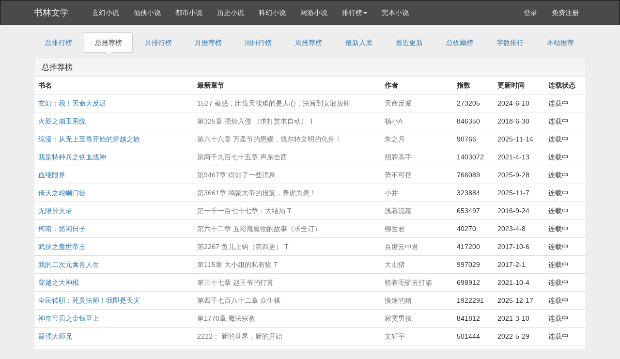

--- FILE ---
content_type: text/html
request_url: https://shu111.com/top/allvote/
body_size: 4283
content:
<!DOCTYPE html>
<html>
<head>
<title>2024网络小说_书林文学</title>
<meta http-equiv="Content-Type" content="text/html; charset=gbk" />
<meta name="keywords" content="小说,2024,书林文学" />
<meta name="description" content="小说列表,2024小说,最全的,书林文学" />
<meta http-equiv="X-UA-Compatible" content="IE=edge,chrome=1" />
<meta name="renderer" content="webkit" />
<meta name="viewport" content="width=device-width, initial-scale=1.0">
<meta http-equiv="Cache-Control" content="no-transform" />
<meta http-equiv="Cache-Control" content="no-siteapp" />
<link href="/novel/css/bootstrap.min.css" rel="stylesheet" />
<link href="/novel/css/font-awesome.min.css" rel="stylesheet" />
<link href="/novel/css/site.css" rel="stylesheet" />
<link rel="apple-touch-icon-precomposed" href="/novel/images/apple-touch-icon-precomposed.png">
<meta name="apple-mobile-web-app-title" content="书林文学">
<script src="/novel/js/jquery191.min.js"></script>
<script src="/novel/js/bootstrap.min.js"></script>
<script src="/novel/js/dialog.js" type="text/javascript"></script>
<!--[if lt IE 9]><script src="/novel/js/respond.min.js"></script><![endif]-->
<script src="/novel/js/book.js" type="text/javascript"></script>
<script src="/novel/js/profit.js" type="text/javascript"></script>
</head>
<body>
<div class="navbar navbar-inverse" id="header">
  <div class="container">
    <div class="navbar-header">
      <button class="navbar-toggle collapsed" type="button" data-toggle="collapse" data-target=".bs-navbar-collapse"><span class="icon-bar"></span><span class="icon-bar"></span><span class="icon-bar"></span></button>
      <a href="http://www.shu111.com" class="navbar-brand logo" title="书林文学">书林文学</a></div>
    <nav class="collapse navbar-collapse bs-navbar-collapse" role="navigation" id="nav-header">
      <ul class="nav navbar-nav">
        <li><a href="/list/1.html" title="玄幻小说">玄幻小说</a></li>
        <li><a href="/list/2.html" title="仙侠小说">仙侠小说</a></li>
        <li><a href="/list/3.html" title="都市小说">都市小说</a></li>
        <li><a href="/list/4.html" title="历史小说">历史小说</a></li>
        <li><a href="/list/5.html" title="科幻小说">科幻小说</a></li>
        <li><a href="/list/6.html" title="网游小说">网游小说</a></li>
        <li class="dropdown"><a class="dropdown-toggle" href="javascript:;" data-toggle="dropdown">排行榜<span class="caret"></span></a>
          <ul class="dropdown-menu" role="menu">
            <li><a href="/top/allvisit/" title="点击总榜">点击总榜</a></li>
            <li><a href="/top/allvote/" title="推荐总榜">推荐总榜</a></li>
            <li><a href="/top/monthvisit/" title="点击月榜">点击月榜</a></li>
            <li><a href="/top/monthvote/" title="推荐月榜">推荐月榜</a></li>
            <li><a href="/top/weekvisit/" title="周排行榜">周排行榜</a></li>
            <li><a href="/top/weekvote/" title="周推荐榜">周推荐榜</a></li>
            <li><a href="/top/goodnum/" title="总收藏榜">总收藏榜</a></li>
            <li><a href="/top/toptime/" title="本站推荐">本站推荐</a></li>
            <li><a href="/top/size/" title="字数排行">字数排行</a></li>
            <li><a href="/top/lastupdate/" title="最近更新">最近更新</a></li>
            <li><a href="/top/postdate/" title="最新入库">最新入库</a></li>
          </ul>
        </li>
        <li><a href="/wanben/" title="完本小说">完本小说</a></li>
      </ul>
      <ul class="nav navbar-nav navbar-right">
        <script>login();</script>
      </ul>
    </nav>
  </div>
</div>
<div class="container body-content">

<ul class="nav nav-tabs mb10 hidden-xs">
<li><a href="/top/allvisit/">总排行榜</a></li>
<li class="active"><a href="/top/allvote/">总推荐榜</a></li>
<li><a href="/top/monthvisit/">月排行榜</a></li>
<li><a href="/top/monthvote/">月推荐榜</a></li>
<li><a href="/top/weekvisit/">周排行榜</a></li>
<li><a href="/top/weekvote/">周推荐榜</a></li>
<li><a href="/top/postdate/">最新入库</a></li>
<li><a href="/top/lastupdate/">最近更新</a></li>
<li><a href="/top/goodnum/">总收藏榜</a></li>
<li><a href="/top/size/">字数排行</a></li>
<li><a href="/top/toptime/">本站推荐</a></li>
</ul>
<script>_ad_top();</script>
<div class="panel panel-default">
<div class="panel-heading"><h1 class="fs-16 mg0">总推荐榜</h1></div>
<table class="table">
<tr>
<th>书名</th>
<th class="hidden-xs">最新章节</th>
<th>作者</th>
<th>指数</th>
<th class="hidden-xs">更新时间</th>
<th class="hidden-xs">连载状态</th>
</tr>

<tr>
<td><a href="http://www.shu111.com/book/240943.html" title="玄幻：我！天命大反派" target="_blank">玄幻：我！天命大反派</a></td>
<td class="hidden-xs"><a class="text-muted" href="/book/240943/110800649.html" target="_blank">1527 蛊惑，比伐天能难的是人心，法旨到安敢放肆</a></td>
<td class="text-muted">天命反派</td>
<td>273205</td>
<td class="hidden-xs">2024-6-10</td>
<td class="hidden-xs">连载中</td>
</tr>

<tr>
<td><a href="http://www.shu111.com/book/90329.html" title="火影之崩玉系统" target="_blank">火影之崩玉系统</a></td>
<td class="hidden-xs"><a class="text-muted" href="/book/90329/53900838.html" target="_blank"> 第325章 强势入侵 （求打赏求自动） T</a></td>
<td class="text-muted">杨小A</td>
<td>846350</td>
<td class="hidden-xs">2018-6-30</td>
<td class="hidden-xs">连载中</td>
</tr>

<tr>
<td><a href="http://www.shu111.com/book/287187.html" title="综漫：从无上至尊开始的穿越之旅" target="_blank">综漫：从无上至尊开始的穿越之旅</a></td>
<td class="hidden-xs"><a class="text-muted" href="/book/287187/127727742.html" target="_blank">第六十六章 万圣节的恩赐，凯尔特文明的化身！</a></td>
<td class="text-muted">朱之月</td>
<td>90766</td>
<td class="hidden-xs">2025-11-14</td>
<td class="hidden-xs">连载中</td>
</tr>

<tr>
<td><a href="http://www.shu111.com/book/58012.html" title="我是特种兵之铁血战神" target="_blank">我是特种兵之铁血战神</a></td>
<td class="hidden-xs"><a class="text-muted" href="/book/58012/85668057.html" target="_blank">第两千九百七十五章 声东击西</a></td>
<td class="text-muted">招牌高手</td>
<td>1403072</td>
<td class="hidden-xs">2021-4-13</td>
<td class="hidden-xs">连载中</td>
</tr>

<tr>
<td><a href="http://www.shu111.com/book/485.html" title="血继限界" target="_blank">血继限界</a></td>
<td class="hidden-xs"><a class="text-muted" href="/book/485/126502333.html" target="_blank">第9467章 得知了一些消息</a></td>
<td class="text-muted">势不可挡</td>
<td>766089</td>
<td class="hidden-xs">2025-9-28</td>
<td class="hidden-xs">连载中</td>
</tr>

<tr>
<td><a href="http://www.shu111.com/book/41016.html" title="倚天之崆峒门徒" target="_blank">倚天之崆峒门徒</a></td>
<td class="hidden-xs"><a class="text-muted" href="/book/41016/127610057.html" target="_blank">第3661章 鸿蒙大帝的报复，养虎为患！</a></td>
<td class="text-muted">小井</td>
<td>323884</td>
<td class="hidden-xs">2025-11-7</td>
<td class="hidden-xs">连载中</td>
</tr>

<tr>
<td><a href="http://www.shu111.com/book/63230.html" title="无限异火录" target="_blank">无限异火录</a></td>
<td class="hidden-xs"><a class="text-muted" href="/book/63230/35401846.html" target="_blank">第一千一百七十七章：大结局 T</a></td>
<td class="text-muted">浅暮流殇</td>
<td>653497</td>
<td class="hidden-xs">2016-9-24</td>
<td class="hidden-xs">连载中</td>
</tr>

<tr>
<td><a href="http://www.shu111.com/book/222034.html" title="柯南：悠闲日子" target="_blank">柯南：悠闲日子</a></td>
<td class="hidden-xs"><a class="text-muted" href="/book/222034/100283580.html" target="_blank">第六十二章 五彩庵魔物的故事（求全订）</a></td>
<td class="text-muted">柳生君</td>
<td>40270</td>
<td class="hidden-xs">2023-4-8</td>
<td class="hidden-xs">连载中</td>
</tr>

<tr>
<td><a href="http://www.shu111.com/book/82135.html" title="武侠之盖世帝王" target="_blank">武侠之盖世帝王</a></td>
<td class="hidden-xs"><a class="text-muted" href="/book/82135/45849192.html" target="_blank">第2267 鱼儿上钩（第四更） T</a></td>
<td class="text-muted">百度云中君</td>
<td>417200</td>
<td class="hidden-xs">2017-10-6</td>
<td class="hidden-xs">连载中</td>
</tr>

<tr>
<td><a href="http://www.shu111.com/book/338.html" title="我的二次元禽兽人生" target="_blank">我的二次元禽兽人生</a></td>
<td class="hidden-xs"><a class="text-muted" href="/book/338/37742943.html" target="_blank">第115章 大小姐的私有物 T</a></td>
<td class="text-muted">大山猪</td>
<td>997029</td>
<td class="hidden-xs">2017-2-1</td>
<td class="hidden-xs">连载中</td>
</tr>

<tr>
<td><a href="http://www.shu111.com/book/39634.html" title="穿越之大神棍" target="_blank">穿越之大神棍</a></td>
<td class="hidden-xs"><a class="text-muted" href="/book/39634/91802796.html" target="_blank">第三十七章 赵王爷的打算</a></td>
<td class="text-muted">骑着毛驴去打架</td>
<td>698912</td>
<td class="hidden-xs">2021-10-4</td>
<td class="hidden-xs">连载中</td>
</tr>

<tr>
<td><a href="http://www.shu111.com/book/293616.html" title="全民转职：死灵法师！我即是天灾" target="_blank">全民转职：死灵法师！我即是天灾</a></td>
<td class="hidden-xs"><a class="text-muted" href="/book/293616/128455967.html" target="_blank">第四千七百八十二章 众生棋</a></td>
<td class="text-muted">慢途的猪</td>
<td>1922291</td>
<td class="hidden-xs">2025-12-17</td>
<td class="hidden-xs">连载中</td>
</tr>

<tr>
<td><a href="http://www.shu111.com/book/1764.html" title="神奇宝贝之金钱至上" target="_blank">神奇宝贝之金钱至上</a></td>
<td class="hidden-xs"><a class="text-muted" href="/book/1764/84517521.html" target="_blank">第1770章 魔法宗教</a></td>
<td class="text-muted">寂寞男孩</td>
<td>841812</td>
<td class="hidden-xs">2021-3-10</td>
<td class="hidden-xs">连载中</td>
</tr>

<tr>
<td><a href="http://www.shu111.com/book/39359.html" title="最强大师兄" target="_blank">最强大师兄</a></td>
<td class="hidden-xs"><a class="text-muted" href="/book/39359/95507940.html" target="_blank">2222： 新的世界，新的开始</a></td>
<td class="text-muted">文轩宇</td>
<td>501444</td>
<td class="hidden-xs">2022-5-29</td>
<td class="hidden-xs">连载中</td>
</tr>

<tr>
<td><a href="http://www.shu111.com/book/583.html" title="火影之神之轮回" target="_blank">火影之神之轮回</a></td>
<td class="hidden-xs"><a class="text-muted" href="/book/583/10938396.html" target="_blank">256 就叫水晶宫（完）1</a></td>
<td class="text-muted">无唯</td>
<td>352938</td>
<td class="hidden-xs">2016-5-28</td>
<td class="hidden-xs">连载中</td>
</tr>

<tr>
<td><a href="http://www.shu111.com/book/52723.html" title="仙剑之穿越逍遥" target="_blank">仙剑之穿越逍遥</a></td>
<td class="hidden-xs"><a class="text-muted" href="/book/52723/85339679.html" target="_blank">第一百一十九章 力量剥夺</a></td>
<td class="text-muted">逝去的草莓</td>
<td>636647</td>
<td class="hidden-xs">2021-4-2</td>
<td class="hidden-xs">连载中</td>
</tr>

<tr>
<td><a href="http://www.shu111.com/book/255843.html" title="冬木市今天的日常" target="_blank">冬木市今天的日常</a></td>
<td class="hidden-xs"><a class="text-muted" href="/book/255843/92999941.html" target="_blank">第143章 虹之魔眼</a></td>
<td class="text-muted">一半夜空</td>
<td>22950</td>
<td class="hidden-xs">2021-11-24</td>
<td class="hidden-xs">连载中</td>
</tr>

<tr>
<td><a href="http://www.shu111.com/book/212813.html" title="神话纪元：神树临世（从大树开始的进化）" target="_blank">神话纪元：神树临世（从大树开始的进化）</a></td>
<td class="hidden-xs"><a class="text-muted" href="/book/212813/121508667.html" target="_blank">完结感言</a></td>
<td class="text-muted">绯红之夜</td>
<td>476770</td>
<td class="hidden-xs">2025-7-31</td>
<td class="hidden-xs">连载中</td>
</tr>

<tr>
<td><a href="http://www.shu111.com/book/64332.html" title="火凤凰之一统全球" target="_blank">火凤凰之一统全球</a></td>
<td class="hidden-xs"><a class="text-muted" href="/book/64332/30295374.html" target="_blank">第一千六百二十三章 苦修士</a></td>
<td class="text-muted">不动和尚</td>
<td>369077</td>
<td class="hidden-xs">2016-7-6</td>
<td class="hidden-xs">连载中</td>
</tr>

<tr>
<td><a href="http://www.shu111.com/book/80619.html" title="名侦探柯南之全知全能" target="_blank">名侦探柯南之全知全能</a></td>
<td class="hidden-xs"><a class="text-muted" href="/book/80619/56997429.html" target="_blank">0783老恶街的罪恶之花（5） T</a></td>
<td class="text-muted">dps223</td>
<td>201198</td>
<td class="hidden-xs">2018-9-2</td>
<td class="hidden-xs">连载中</td>
</tr>

<tr>
<td><a href="http://www.shu111.com/book/63313.html" title="火影之忍术大师" target="_blank">火影之忍术大师</a></td>
<td class="hidden-xs"><a class="text-muted" href="/book/63313/59547132.html" target="_blank">第57章 老偏娘偏偏要嫁给你！【第一更】 T</a></td>
<td class="text-muted">银子</td>
<td>553462</td>
<td class="hidden-xs">2018-12-15</td>
<td class="hidden-xs">连载中</td>
</tr>

<tr>
<td><a href="http://www.shu111.com/book/272002.html" title="吞噬古帝" target="_blank">吞噬古帝</a></td>
<td class="hidden-xs"><a class="text-muted" href="/book/272002/130304851.html" target="_blank">第6116章 汪斯的命该如此，怨不得任何</a></td>
<td class="text-muted">黑白仙鹤</td>
<td>7508</td>
<td class="hidden-xs">2026-1-24</td>
<td class="hidden-xs">连载中</td>
</tr>

<tr>
<td><a href="http://www.shu111.com/book/481.html" title="崩溃的二次元" target="_blank">崩溃的二次元</a></td>
<td class="hidden-xs"><a class="text-muted" href="/book/481/54811728.html" target="_blank">006 招新 T</a></td>
<td class="text-muted">菠萝头</td>
<td>414743</td>
<td class="hidden-xs">2018-6-29</td>
<td class="hidden-xs">连载中</td>
</tr>

<tr>
<td><a href="http://www.shu111.com/book/53416.html" title="美女云集：神临二次元" target="_blank">美女云集：神临二次元</a></td>
<td class="hidden-xs"><a class="text-muted" href="/book/53416/59994472.html" target="_blank">第七章：注册眷族T</a></td>
<td class="text-muted">暗之空冥</td>
<td>501288</td>
<td class="hidden-xs">2018-12-25</td>
<td class="hidden-xs">连载中</td>
</tr>

<tr>
<td><a href="http://www.shu111.com/book/63310.html" title="跑男之最强天王" target="_blank">跑男之最强天王</a></td>
<td class="hidden-xs"><a class="text-muted" href="/book/63310/53928136.html" target="_blank">第四百九十三章 凝视场面 T</a></td>
<td class="text-muted">满纸方唐</td>
<td>600699</td>
<td class="hidden-xs">2018-7-1</td>
<td class="hidden-xs">连载中</td>
</tr>

<tr>
<td><a href="http://www.shu111.com/book/284037.html" title="高武：登录未来一万年" target="_blank">高武：登录未来一万年</a></td>
<td class="hidden-xs"><a class="text-muted" href="/book/284037/114261801.html" target="_blank">635.天位选拔，反正就一下的事情（11）</a></td>
<td class="text-muted">每月一更</td>
<td>430966</td>
<td class="hidden-xs">2024-9-9</td>
<td class="hidden-xs">连载中</td>
</tr>

<tr>
<td><a href="http://www.shu111.com/book/31013.html" title="火影之幕后大BOSS系统" target="_blank">火影之幕后大BOSS系统</a></td>
<td class="hidden-xs"><a class="text-muted" href="/book/31013/85089914.html" target="_blank">第三百一十三章 当年的真相</a></td>
<td class="text-muted">嘲讽鲸鱼的猫</td>
<td>596179</td>
<td class="hidden-xs">2021-3-24</td>
<td class="hidden-xs">连载中</td>
</tr>

<tr>
<td><a href="http://www.shu111.com/book/63323.html" title="火凤凰之我为最强" target="_blank">火凤凰之我为最强</a></td>
<td class="hidden-xs"><a class="text-muted" href="/book/63323/86254641.html" target="_blank">第一千四百六十六章 伤痕累累</a></td>
<td class="text-muted">崇尚暴力的艺术家</td>
<td>511942</td>
<td class="hidden-xs">2021-4-26</td>
<td class="hidden-xs">连载中</td>
</tr>

<tr>
<td><a href="http://www.shu111.com/book/63734.html" title="家有儿女之神级娱乐" target="_blank">家有儿女之神级娱乐</a></td>
<td class="hidden-xs"><a class="text-muted" href="/book/63734/60060675.html" target="_blank">第一零零二章 《寻龙诀》首映T</a></td>
<td class="text-muted">暗夜神鸣</td>
<td>355273</td>
<td class="hidden-xs">2018-12-26</td>
<td class="hidden-xs">连载中</td>
</tr>

<tr>
<td><a href="http://www.shu111.com/book/39431.html" title="爱情公寓之娱乐人生" target="_blank">爱情公寓之娱乐人生</a></td>
<td class="hidden-xs"><a class="text-muted" href="/book/39431/86252190.html" target="_blank">第五百零六章 猜疑</a></td>
<td class="text-muted">寻梦风雪</td>
<td>505167</td>
<td class="hidden-xs">2021-4-26</td>
<td class="hidden-xs">连载中</td>
</tr>

</table>
</div>
<ul class="pagination" id="pagelink">
<!-- <li class="disabled"><span>1/4711</span></li><li><a href="http://www.shu111.com/top/allvote/1.html" class="first">1</a></li>
		<li><a href="http://www.shu111.com/top/allvote/1.html" class="pgroup">&lt;&lt;</a></li>
		<li class="active"><span>1</span></li><li><a href="http://www.shu111.com/top/allvote/2.html">2</a></li>
		<li><a href="http://www.shu111.com/top/allvote/3.html">3</a></li>
		<li><a href="http://www.shu111.com/top/allvote/4.html">4</a></li>
		<li><a href="http://www.shu111.com/top/allvote/5.html">5</a></li>
		<li><a href="http://www.shu111.com/top/allvote/6.html">6</a></li>
		<li><a href="http://www.shu111.com/top/allvote/7.html">7</a></li>
		<li><a href="http://www.shu111.com/top/allvote/8.html">8</a></li>
		<li><a href="http://www.shu111.com/top/allvote/9.html">9</a></li>
		<li><a href="http://www.shu111.com/top/allvote/10.html">10</a></li>
		<li><a href="http://www.shu111.com/top/allvote/2.html" class="next">&gt;</a></li>
		<li><a href="http://www.shu111.com/top/allvote/16.html" class="ngroup">&gt;&gt;</a></li>
		<li><a href="http://www.shu111.com/top/allvote/4711.html" class="last">4711</a></li>
		 -->
</ul>
<script>foot();</script>
</body>
</html>


--- FILE ---
content_type: text/css
request_url: https://shu111.com/novel/css/site.css
body_size: 6111
content:
body{background:#eee;}.body-content{padding:15px 15px;}.navbar{margin-bottom:0;border-radius:0 0;}.navbar-inverse{background:#4a4a4a;}.navbar-inverse .navbar-nav>li>a{color:#f2f2f2;}.navbar-inverse .navbar-nav>li>a:hover{background:#3a3a3a;color:#fcfcfc;}.navbar-inverse .navbar-brand{color:#f2f2f2;}.dropdown-menu>li>a{display:block;padding:5px 20px;clear:both;font-weight:normal;line-height:1.5;color:#333;white-space:nowrap;}.dropdown-menu>li>a:hover,.dropdown-menu>li>a:focus{text-decoration:none;background-color:#e5e5e5;}.collapse{transition:none;}.nav-tabs{border-bottom:none;width:100%;}.nav-tabs>li{display:table-cell;width:1%;float:none;}.nav-tabs>li>a{text-align:center;}.nav-tabs>li>a:hover{border-color:#eee #eee #eee #eee;}.nav-tabs>li.active>a,.nav-tabs>li.active>a:hover,.nav-tabs>li.active>a:focus{background-color:#fcfcfc;color:#444444;border:1px solid #ccc;border-radius:3px 3px;}.nav-tabs>li.active:after{position:absolute;bottom:-11px;left:45%;border:6px solid #999;border-color:#fcfcfc transparent transparent transparent;display:block;content:" ";z-index:6;}.nav-tabs>li.active:before{position:absolute;bottom:-12px;left:45%;border:6px solid #999;border-color:#ccc transparent transparent transparent;display:block;content:" ";z-index:5;}.breadcrumb{background:#fcfcfc;}.breadcrumb>li+li:before{content:">";}a{outline:0;transition:none;}.select{vertical-align:middle;padding:5px 5px;border-radius:3px 3px;}.field-validation-error{color:#b94a48;}.field-validation-valid{display:none;}input.input-validation-error{border:1px solid #b94a48;}input[type="checkbox"].input-validation-error{border:0 none;}.validation-summary-errors{color:#b94a48;}.validation-summary-valid{display:none;}.fs-normal{font-weight:normal;}.clear{display:block;clear:both;}.text-purple{color:purple;}.text-red{color:red;}.text-gray{color:gray;}.text-black{color:#333333;}.text-yellow{color:#ffce00;}.mg0{margin:0;}.mt10{margin-top:10px;}.mt20{margin-top:20px;}.mb10{margin-bottom:10px;}.mb20{margin-bottom:20px;}.ml10{margin-left:10px;}.ml20{margin-left:20px;}.mr10{margin-right:20px;}.mr20{margin-right:20px;}.pl10{padding-left:10px;}.pl20{padding-left:20px;}.pr10{padding-right:10px;}.pr20{padding-right:20px;}.pt10{padding-top:10px;}.pt20{padding-top:20px;}.pb10{padding-bottom:10px;}.pb20{padding-bottom:20px;}.fs-12{font-size:12px;}.fs-14{font-size:14px;}.fs-16{font-size:16px;}.fs-18{font-size:18px;}.fs-22{font-size:22px;}.lh-lg{line-height:180%;}.back-to-top{position:fixed;right:10%;bottom:20%;width:46px;height:44px;background:rgba(50,50,50,0.5);cursor:pointer;font-size:32px;text-align:center;line-height:36px;color:#f4f4f4;border-radius:3px 3px;display:none;}.back-to-top:hover{background:#c5c5c5;color:#ffffff;}.pagination{margin:0;}a.thumbnail{text-decoration:none;margin-bottom:0;}.body-content img{max-width:100%;}.logo{width:120px;height:50px;overflow:hidden;}.list-top{}.list-top i.topNum{display:inline-block;margin-right:5px;background:#c3c3c3;color:#ffffff;width:18px;height:18px;line-height:18px;text-align:center;border-radius:2px 2px;font-size:12px;font-weight:normal;font-style:normal;}.list-top li:nth-child(1) i.topNum,.list-top li:nth-child(2) i.topNum,.list-top li:nth-child(3) i.topNum{background:#ffce00;}.panel-friendlink a{margin-right:10px;display:inline-block;}.breadcrumb{margin-bottom:10px;}.bookTitle{font-size:24px;margin-top:0;}.bookTitle em{font-style:normal;margin-right:15px;}#bookIntro{overflow:hidden;position:relative;transition:all 1s ease-in-out;padding-right:20px;}#bookIntroMore{position:absolute;right:0px;top:5px;}.booktag{margin-bottom:5px;}.booktag a,.booktag span{font:12px/22px PingFangSC-Regular,'-apple-system',Simsun;display:inline-block;overflow:hidden;height:22px;margin-right:10px;margin-bottom:5px;padding:0 10px;text-align:center;vertical-align:middle;border-width:1px;border-style:solid;border-radius:15px;}.booktag a.blue,.booktag span.blue{color:#3f5a93;border-color:#89d4ff;}.booktag a.red,.booktag span.red{transition:border .3s;color:#bf2c24;border-color:#ffb0b4;}.booktag a.red:hover{border-color:#ed4259}.panel-chapterlist{margin-bottom:0;padding-top:0;}.panel-chapterlist dt,.panel-chapterlist dd{border-bottom:1px dotted #e5e5e5;height:38px;overflow:hidden;line-height:38px;padding:0;}.panel-chapterlist a:visited{color:#999999;}.page-header{margin:0 0;margin-bottom:15px;}hr{margin:15px 0;}#htmlContent{font-family:方正启体简体,"Microsoft YaHei",微软雅黑,宋体;font-size:24px;letter-spacing:0.2em;line-height:180%;padding:0 15px;}.panel-readcontent{background-color:rgb(233,250,255);}.readPager{margin-top:10px;}@media (max-width: 767px) {.navbar-inverse{margin:0;border:none;border-bottom:1px solid #333;}.body-content{padding:10px 10px;}.read-container{padding:0;}.row{margin-left:-10px;margin-right:-10px;}.col-xs-1,.col-sm-1,.col-md-1,.col-lg-1,.col-xs-2,.col-sm-2,.col-md-2,.col-lg-2,.col-xs-3,.col-sm-3,.col-md-3,.col-lg-3,.col-xs-4,.col-sm-4,.col-md-4,.col-lg-4,.col-xs-5,.col-sm-5,.col-md-5,.col-lg-5,.col-xs-6,.col-sm-6,.col-md-6,.col-lg-6,.col-xs-7,.col-sm-7,.col-md-7,.col-lg-7,.col-xs-8,.col-sm-8,.col-md-8,.col-lg-8,.col-xs-9,.col-sm-9,.col-md-9,.col-lg-9,.col-xs-10,.col-sm-10,.col-md-10,.col-lg-10,.col-xs-11,.col-sm-11,.col-md-11,.col-lg-11,.col-xs-12,.col-sm-12,.col-md-12,.col-lg-12{padding-right:10px!important;padding-left:10px!important;}.breadcrumb{margin-bottom:5px;}hr{margin:10px 0;}.ReadStyleOption select{padding:5px 10px;border-radius:3px 3px;}#htmlContent{font-size:20px;word-break:break-all;letter-spacing:0;padding:0 10px;}.panel-readcontent{background-color:rgb(233,250,255);border:none;border-radius:0 0;}.readTitle{font-size:18px;padding-top:10px;margin-top:0;}.page-header{margin-bottom:0;border-bottom:0;padding-bottom:0;}.kongwen{clear:both;float:left;width:1px;height:150rem;display:block;}.middlead{float:left;width:100%;}.mt5{margin-top:5px;}.panel-chapterlist dt:empty,.panel-chapterlist dd:empty{display:none;}#list-chapterAll{display:none;}p{margin-bottom:5px;}.panel{margin-bottom:10px;}.list-group{margin-bottom:10px;}.readPager{margin:0;padding:5px 0;}}.divimage{text-align:center}

--- FILE ---
content_type: application/javascript
request_url: https://shu111.com/novel/js/book.js
body_size: 9579
content:
var Cookie={get:function(n){var dc="; "+ document.cookie+"; ";var coo=dc.indexOf("; "+ n+"=");if(coo!=-1){var s=dc.substring(coo+ n.length+ 3,dc.length);return unescape(s.substring(0,s.indexOf("; ")));}else{return null;}},set:function(name,value,expires,path,domain,secure){var expDays=expires*24*60*60*3;var expDate=new Date();expDate.setTime(expDate.getTime()+ expDays);var expString=expires?"; expires="+ expDate.toGMTString():"";var pathString="; path="+(path||"/");var domain=domain?"; domain="+ domain:"";document.cookie=name+"="+ escape(value)+ expString+ domain+ pathString+(secure?"; secure":"");},del:function(n){var exp=new Date();exp.setTime(exp.getTime()- 1);var cval=this.get(n);if(cval!=null)document.cookie=n+"="+ cval+";expires="+ exp.toGMTString();}}
function readbook(bookid){$.get("/modules/article/articlevisit.php?id="+ bookid);}
function vote_nomsg(aid){$.get('/modules/article/uservote.php?id='+ aid+'&ajax_request=1');}
function addBookmark(title,url){if(!title){title=document.title}
if(!url){url=window.location.href}
if(window.sidebar){window.sidebar.addPanel(title,url,"");}else if(document.all){window.external.AddFavorite(url,title);}else if(window.opera||window.print){alert('浏览器不支持，请使用Ctrl + D 收藏！');return true;}}
function killErrors(){return true;}
window.onerror=killErrors;var jieqiUserInfo=new Array();jieqiUserInfo['jieqiUserId']=0;jieqiUserInfo['jieqiUserUname']='';jieqiUserInfo['jieqiUserName']='';jieqiUserInfo['jieqiUserGroup']=0;if(document.cookie.indexOf('jieqiUserInfo')>=0){var cookieInfo=get_cookie_value('jieqiUserInfo');start=0;offset=cookieInfo.indexOf(',',start);while(offset>0){tmpval=cookieInfo.substring(start,offset);tmpidx=tmpval.indexOf('=');if(tmpidx>0){tmpname=tmpval.substring(0,tmpidx);tmpval=tmpval.substring(tmpidx+ 1,tmpval.length);jieqiUserInfo[tmpname]=tmpval}
start=offset+ 1;if(offset<cookieInfo.length){offset=cookieInfo.indexOf(',',start);if(offset==-1)offset=cookieInfo.length}else{offset=-1}}}
function get_cookie_value(Name){var search=Name+"=";var returnvalue="";if(document.cookie.length>0){offset=document.cookie.indexOf(search);if(offset!=-1){offset+=search.length;end=document.cookie.indexOf(";",offset);if(end==-1)end=document.cookie.length;returnvalue=unescape(document.cookie.substring(offset,end))}}
return returnvalue}
var isLogin=jieqiUserInfo['jieqiUserId']>0;function login(){if(isLogin){document.writeln("<li><a href=\"\/modules\/article\/bookcase.php\" title='我的书架'><i class='fa fa-book fa-fw'></i>我的书架<\/a></li>")
document.writeln('<li class="dropdown"> <a class="dropdown-toggle" href="javascript:;" data-toggle="dropdown"><i class="fa fa-user fa-fw"></i>'+ unescape(jieqiUserInfo['jieqiUserName_un'])+'<span class="caret"></span></a> <ul class="dropdown-menu" role="menu">');document.writeln("<li><a href=\"\/userdetail.php\" title=\"个人资料\"><i class='fa fa-info fa-fw'></i>个人资料<\/a></li>")
document.writeln("<li><a href=\"\/message.php\" title='站内消息'><i class='fa fa-envelope fa-fw'></i>站内消息<\/a></li>")
document.writeln("<li><a href=\"\/logout.php\" title='退出登录'><i class='fa fa-power-off fa-fw'></i>退出登录<\/a></li>")
document.writeln('</ul></li>');}else{document.writeln("<li><a href=\"\/login.php\">登录</a></li><li><a href=\"\/register.php\">免费注册</a></li>")}}
var isIE=!!window.ActiveXObject;var isIE6=isIE&&!window.XMLHttpRequest;var isIE8=isIE&&!!document.documentMode;var isIE7=isIE&&!isIE6&&!isIE8;function tip_ie7(){if(isIE&&(isIE6||isIE7||isIE8)){document.writeln("<div class=\"tip-browser-upgrade\">");document.writeln("    你正在使用IE低级浏览器，如果你想有更好的阅读体验，<br />强烈建议您立即 <a class=\"blue\" href=\"http://windows.microsoft.com/zh-cn/internet-explorer/download-ie\" target=\"_blank\" rel=\"nofollow\">升级IE浏览器</a> 或者用更快更安全的 <a class=\"blue\" href=\"https://www.google.com/intl/zh-CN/chrome/browser/?hl=zh-CN\" target=\"_blank\" rel=\"nofollow\">谷歌浏览器Chrome</a> 。");document.writeln("</div>");}}
function is_mobile(){var regex_match=/(nokia|iphone|android|motorola|^mot-|softbank|foma|docomo|kddi|up.browser|up.link|htc|dopod|blazer|netfront|helio|hosin|huawei|novarra|CoolPad|webos|techfaith|palmsource|blackberry|alcatel|amoi|ktouch|nexian|samsung|^sam-|s[cg]h|^lge|ericsson|philips|sagem|wellcom|bunjalloo|maui|symbian|smartphone|midp|wap|phone|windows ce|iemobile|^spice|^bird|^zte-|longcos|pantech|gionee|^sie-|portalmmm|jigs browser|hiptop|^benq|haier|^lct|operas*mobi|opera*mini|320x320|240x320|176x220)/i;var u=navigator.userAgent;if(null==u){return true;}
var result=regex_match.exec(u);if(null==result){return false}else{return true}}
function searchBox(){document.writeln("<form action=\'/modules/article/search.php\' target='_blank'><div class=\'input-group\'><input type=\'text\'class=\'form-control\'placeholder=\'请输入您需要搜索的关键字\'id=\'bdcsMain\'name=\'searchkey\'><span class=\'input-group-btn\'><button class=\'btn btn-default\'type=\'submit\'><i class=\'fa fa-search fa-fw\'></i></button></span></div></form>");}
function foot(){var date=new Date();var year=date.getFullYear();document.writeln("<footer>");if(!is_mobile()){document.writeln("<p>本站所有小说为转载作品，所有章节均由网友上传，转载至本站只是为了宣传本书让更多读者欣赏，如有侵权请 <a href=\"/newmessage.php?tosys=1\" style=\"text-decoration: underline;\">联系我们</a>，我们会尽快处理。</p>");}
document.writeln("<p>Copyright ? "+year+" <a href=\"http://www.shu111.com/\">书林文学</a>("+location.host+")  All Rights Reserved. 沪ICP备19819998号</p>");document.writeln("</footer>");$("[data-toggle=tooltip]").tooltip();$("[data-toggle=popover]").popover();$("#bookIntroMore").off("click").on("click",function(){var that=$(this);var isExpand=that.data("isExpand");var expandHtml='展开<i class="fa fa-angle-double-down fa-fw"></i>';var shrinkHtml='收起<i class="fa fa-angle-double-up fa-fw"></i>';var normalHeight=200;function setNormal(){that.html(expandHtml);$("#bookIntro").height(normalHeight);that.data("isExpand","no");}
function setExpand(){that.html(shrinkHtml);$("#bookIntro").height("auto");that.data("isExpand","yes");}
isExpand=="yes"?setNormal():setExpand();});backToTop();tj();if(is_mobile()){_BottomAll();}}
function ErrorLink(articlename){var error_url='/newmessage.php?tosys=1&title=《'+ articlename+'》催更报错&content='+ location.href;$("#errorlink,.errorlink").attr('href',error_url);}
function ReadKeyEvent(){var index_page=$("#linkIndex").attr("href");var prev_page=$("#linkPrev").attr("href");
var next_page=$("#linkNext").attr("href");function jumpPage(){var event=document.all?window.event:arguments[0];if(event.keyCode==37)document.location=prev_page;if(event.keyCode==39)document.location=next_page;if(event.keyCode==13)document.location=index_page;}
document.onkeydown=jumpPage;}
function showMsg(msg){isLogin=isLogin&&msg.indexOf("您需要登录")<=0;if(!isLogin){if(is_mobile()){if(confirm("对不起，您需要登录才能使用本功能！点击确定立即登录。")){window.location.href="/login.php?jumpurl="+location.href;}}else{var loginConfirmBox=dialog.normal({id:"-dialog-confirm",title:"<i class='fa fa-exclamation-triangle fa-fw text-warning'></i>未登录提示",html:"对不起，您需要登录才能使用本功能！点击确定立即登录。",button:2,callback:function(){window.location.href="/login.php?jumpurl="+location.href;}});loginConfirmBox.show();}
return false;}
if(is_mobile()){alert(msg.replace(/<br[^<>]*>/g,'\n'));}else{dialog.alert(msg);}}
function BookVote(article_id){$.get('/modules/article/uservote.php?id='+ article_id+'&ajax_request=1',function(data){showMsg(data);});}
function BookCaseAdd(article_id){var url='/modules/article/addbookcase.php?bid='+ article_id+'&ajax_request=1';$.get(url,function(res){showMsg(res);});}
function BookCaseMark(article_id,chapter_id){var url='/modules/article/addbookcase.php?bid='+ article_id+'&cid='+ chapter_id+'&ajax_request=1';$.get(url,function(res){showMsg(res);});}
function backToTop(){document.writeln("<div class=\"back-to-top\" id=\"back-to-top\" title='返回顶部'><i class='fa fa-chevron-up'></i></div>");var left=($(document).width()- $(".body-content").width())/ 2 + $(".body-content").width() + 10;
if(is_mobile()){$("#back-to-top").css({right:10,bottom:"30%"});}else{$("#back-to-top").css({left:left});}
$(window).resize(function(){if($(document).width()- $(".body-content").width()<100){$("#back-to-top").hide();}else{$("#back-to-top").show();var left=($(document).width()- $(".body-content").width())/ 2 + $(".body-content").width() + 10;
if(is_mobile()){$("#back-to-top").css({right:10,bottom:"30%"});}else{$("#back-to-top").css({left:left});}}});var isie6=window.XMLHttpRequest?false:true;function newtoponload(){var c=$("#back-to-top");function b(){var a=document.documentElement.scrollTop||window.pageYOffset||document.body.scrollTop;if(a>100){if(isie6){c.hide();clearTimeout(window.show);window.show=setTimeout(function(){var d=document.documentElement.scrollTop||window.pageYOffset||document.body.scrollTop;if(d>0){c.fadeIn(100);}},300)}else{c.fadeIn(100);}}else{c.fadeOut(100);}}
if(isie6){c.style.position="absolute"}
window.onscroll=b;b()}
if(window.attachEvent){window.attachEvent("onload",newtoponload)}else{window.addEventListener("load",newtoponload,false)}
document.getElementById("back-to-top").onclick=function(){window.scrollTo(0,0)};}

function bd_push(){var bp=document.createElement('script');bp.src='//push.zhanzhang.baidu.com/push.js';var s=document.getElementsByTagName("script")[0];s.parentNode.insertBefore(bp,s);}

function zn(){



}


function tj(){

	


	}